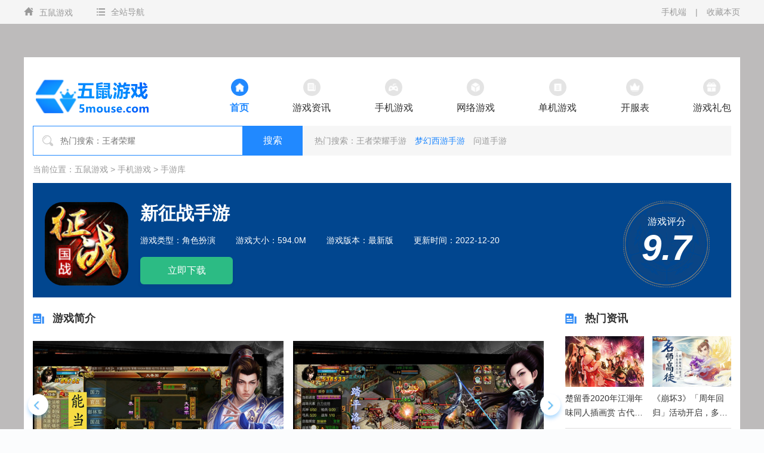

--- FILE ---
content_type: text/html
request_url: https://www.5mouse.com/ku/154.html
body_size: 7839
content:
<!DOCTYPE html>
<html>
<head>
<meta http-equiv="Content-Type" content="text/html;charset=utf-8">
<meta name="applicable-device" content="pc" />
<meta http-equiv="Cache-Control" content="no-transform" />
<title>新征战手游下载_新征战最新版(594.0M)_五鼠游戏</title>
<meta name="description" content="新征战手游是由广州山语信息技术有限公司开发的一款角色扮演的手游，五鼠游戏为寻找了新征战手游最新版下载地址，玩家更可以通过下载后领取新征战手游礼包。新征战手游游戏简介装备靠爆+自由交易" /> 
<meta http-equiv="cache-control" content="no-cache" />
<link href="/themes/style/nav.css" rel="stylesheet" type="text/css" />
<link href="/themes/style/game.css" rel="stylesheet" type="text/css" />
<link rel="canonical" href="https://www.5mouse.com/ku/154.html" >
<meta name="mobile-agent" content="format=html5;url=https://m.5mouse.com/ku/154.html" />
<meta name="mobile-agent" content="format=xhtml;url=https://m.5mouse.com/ku/154.html" />
   <script>
   (function(){var ua=navigator.userAgent.toLowerCase();var bIsIpad=ua.match(/ipad/i)=="ipad";var bIsIphoneOs=ua.match(/iphone os/i)=="iphone os";var bIsAndroid=ua.match(/android/i)=="android";var bIsWM=ua.match(/windows mobile/i)=="windows mobile";if(bIsIpad||bIsIphoneOs||bIsAndroid||bIsWM){window.location.href="https://m.5mouse.com/ku/154.html"}})();
    </script>
</head>
	<body>
 <div class="mouse5-top">
	        <div class="top-center">
	            <div class="top-center-left">
					<a href="/" target="_blank" ><img src="/themes/tpimg/home.png">五鼠游戏</a>
					<span class="top-quanzhan" id="menu"><img src="/themes/tpimg/menu.png" alt="五鼠游戏全站导航">全站导航</span>				</div>
	            <div class="top-center-right">
					<a href="https://m.5mouse.com/">手机端</a>|<a  href="javascript:AddFavorite('五鼠游戏',location.href);">收藏本页</a>				</div>
				<div class="top-quanzhan-list">
	<div class="item">
		<div>
			<div class="title">资讯中心</div>
			<ul>
								<li><a href="/zixun/" target="_blank">游戏资讯</a></li>
								<li><a href="/gonglue/" target="_blank">游戏攻略</a></li>
								<li><a href="/question/" target="_blank">游戏问答</a></li>
								<li><a href="/shipin/" target="_blank">视频图集</a></li>
								<li><a href="/zqgl/" target="_blank">专区攻略</a></li>
							</ul> 
		</div>
		<div>
			<div class="title">游戏专题</div>
			<ul>
			</ul> 
		</div>
	</div>
	<div class="item">
		<div class="title">手机游戏</div>
		<ul>
						<li ><a href="/ku/" target="_blank">手游库</a></li>
						<li ><a href="/download/" target="_blank">手游下载</a></li>
                                                <li ><a href="/zhuanqu/" target="_blank">手游专区</a></li>
                                                  <li ><a href="/iphone/" target="_blank">苹果手游</a></li>
					</ul> 
	</div>
	<div class="item">
		<div class="title">单机游戏</div>
		<ul>
	<li ><a href="/danji/ku/" target="_blank">单机库</a></li>
	<li ><a href="/danji/zq/" target="_blank">单机专区</a></li>
         <li ><a href="/war3/" target="_blank">魔兽地图</a></li>
					</ul> 
	</div>
	<div class="item">
		<div class="title">网络游戏</div>
		<ul>
	<li ><a href="/wangyou/ku/" target="_blank">网游</a></li>
	<li ><a href="/wangyou/zq/" target="_blank">网游专区</a></li>
					</ul> 
	</div>
</div>
			</div>
	    </div>
		<div class="main">
			<div class="w1200">
<div class="main-box">
	<header>
	<a href="/" target="_blank" id="logo">
		<img src="/themes/images/logo.png" alt="五鼠游戏">
	</a>
	<nav>
		<ul >
<li  class="active "><a href="/" target="_blank"><span class="img"><img src="/themes/tpimg/nav-shouye.png"> </span><span>首页</span></a></li>
<li ><a href="/news/" target="_blank"><span class="img"><img src="/themes/tpimg/nav-zixun.png"> </span><span>游戏资讯</span></a></li>
<li ><a href="/shouyou/" target="_blank"><span class="img"><img src="/themes/tpimg/nav-youxi.png"> </span><span>手机游戏</span></a></li>
<li ><a href="/wangyou/" target="_blank"><span class="img"><img src="/themes/tpimg/nav-wangyou.png"> </span><span>网络游戏</span></a></li>
<li ><a href="/danji/" target="_blank"><span class="img"><img src="/themes/tpimg/nav-danji.png"> </span><span>单机游戏</span></a></li>
<li><a href="/kaifu/" target="_blank"><span class="img"><img src="/themes/tpimg/nav-paihang.png"> </span><span>开服表</span></a></li>
<li ><a href="/libao/" target="_blank"><span class="img"><img src="/themes/tpimg/nav-libao.png"> </span><span>游戏礼包</span></a></li>		
		</ul>
	</nav>
</header>
<section class="search-box">
	<form action="/search/" id="search">
		<input id="" type="text" placeholder="热门搜索：王者荣耀" autocomplete="off" value="" biaoti="keywords" class="">
		<button>搜索</button>
	</form>
		<div class="search-gd flex">
		热门搜索：
		<div class="search-gd-list">
						<a href="/wzry/" target="_blank">王者荣耀手游</a>
						<a href="/my/" target="_blank">梦幻西游手游</a>
						<a href="/wd/" target="_blank">问道手游</a>																																																																																																																																																																																												</div>
	</div>
</section> 
	<section class="mianbaoxue">
<span>当前位置：</span><a href="/">五鼠游戏</a>&nbsp;>&nbsp;<a href="/shouyou/">手机游戏</a>&nbsp;>&nbsp;<a href="/ku/">手游库</a>	</section>
	<section class="gamdown-top">	
			<img src="https://img.5mouse.com/img/shouyou/ico/18220721/rrxlqxicheo.jpg" class="game-logo" alt="新征战手游">
		<div class="game-tags">
			<h1>新征战手游</h1>
			<p>	
  		
			       <span>游戏类型：角色扮演</span>
				<span>游戏大小：594.0M</span>
				<span>游戏版本：最新版</span>
				<span>更新时间：2022-12-20</span>

			</p>
			<div class="game-down">
<div class="game-down-btn android"><span><a href="/goto/shouyou_an_153/"  rel="nofollow">立即下载</a></span>
<div class="down-sys"><img src="https://img.5mouse.com/saoyisao/img.php?url=https://m.5mouse.com/ku/154.html"><p><img src="/themes/tpimg/web-sys.png"></p></div></div>
		  </div>
		</div>
		<div class="game-pfen">
			<p>游戏评分</p>
			<p>9.7</p>
		</div>
	</section>
	
	<div class="gamdown-mian">
		<div class="gamdown-mian-left">
			<div class="gonggong-biaoti">
				<span><img src="/themes/tpimg/hot-news.png">游戏简介</span>
			</div>			
<section class="showImg">
                <i class="icon_img" id="left"></i>
                <i class="icon_img" id="right"></i>
                <div id="slider1">
                    <ul>
<li><a href="https://img.5mouse.com/img/shouyou/18220720/cza3kp0r03i.jpg" onClick="return false;" data-lightbox="roadtrip"><img src="https://img.5mouse.com/img/shouyou/18220720/cza3kp0r03i.jpg" alt="新征战手游"> </a></li>
<li><a href="https://img.5mouse.com/img/shouyou/18220720/1u0jfrlasgo.jpg" onClick="return false;" data-lightbox="roadtrip"><img src="https://img.5mouse.com/img/shouyou/18220720/1u0jfrlasgo.jpg" alt="新征战手游"> </a></li>
<li><a href="https://img.5mouse.com/img/shouyou/18220720/p2muinmbnz1.jpg" onClick="return false;" data-lightbox="roadtrip"><img src="https://img.5mouse.com/img/shouyou/18220720/p2muinmbnz1.jpg" alt="新征战手游"> </a></li>
<li><a href="https://img.5mouse.com/img/shouyou/18220720/5jxddrsjl55.jpg" onClick="return false;" data-lightbox="roadtrip"><img src="https://img.5mouse.com/img/shouyou/18220720/5jxddrsjl55.jpg" alt="新征战手游"> </a></li>
<li><a href="https://img.5mouse.com/img/shouyou/18220720/ll323nedrdf.jpg" onClick="return false;" data-lightbox="roadtrip"><img src="https://img.5mouse.com/img/shouyou/18220720/ll323nedrdf.jpg" alt="新征战手游"> </a></li>
                    </ul>
                </div>
          </section>			
			
			<section class="gamedown-jieshao">
			  <p>新征战手游是由广州山语信息技术有限公司开发的一款角色扮演的手游，五鼠游戏为寻找了新征战手游最新版下载地址，玩家更可以通过下载后领取新征战手游礼包。</p>
<h3>新征战手游游戏简介</h3>
<p>装备靠爆+自由交易的挂机国战MMO</p>
<p>装备全靠爆 + 玩家自由交易副本日常挂机托管完成 + 声优伴游沉浸式剧场体验新征战，轻松挂机国战MMO手游【挂机强大】只有激情没有肝，所有资源挂机托管即可获取【激情国战】合纵连横逐鹿天下成王败寇【自由交易】玩家间全自由交易+系统收装，没有不能卖的，也没有不能买的【能当国王能当官，还能领俸禄任命下属】在新征战重回巍巍中华古代皇朝庙堂之高，江湖浩瀚【家族争霸帮会对决】每晚有战嗨翻天</p>
<img src="https://img.5mouse.com/img/shouyou/18220720/cza3kp0r03i.jpg" alt="新征战手游">
<h3>新征战游戏亮点：</h3>
<p>游戏的亮点在于玩家可以收集名将卡牌，以卡牌组建强大的军队，挑战天下。玩家还可以养成自己的名将，提高他们的战斗力，打造一支顶尖的征战军团。</p>
<p>除此之外，游戏还引入了兵种相克的特色战斗系统。兵种之间有相克的关系，玩家需要根据敌人的兵种来选择恰当的部队。这样的战斗系统让战斗更具策略性。</p>
<h3>新征战游戏特色</h3><img src="https://img.5mouse.com/img/shouyou/18220720/1u0jfrlasgo.jpg" alt="新征战手游">
<p>游戏融合了策略，养成和卡牌等多种元素。玩家可以在战斗中使用策略，养成自己的名将，收集卡牌，提高自己的等级和军队的实力。游戏注重历史回溯，通过详细的剧情和名将的背景故事，让玩家更好地了解三国历史和名将的传奇人生。游戏场景的细节化也是游戏特色之一，这一点可以让玩家更好地融入游戏世界。</p>
<h3>新征战玩家评论：</h3><img src="https://img.5mouse.com/img/shouyou/18220720/p2muinmbnz1.jpg" alt="新征战手游">
<p>各大应用商店中征战手游的评价普遍较好。一些玩家表示，新征战手游有着复古的界面，让人瞬间回到了小时候玩过的纸牌游戏。游戏画面精美，音效优良，让人沉浸其中。还有玩家表示，游戏战斗策略性强，充满挑战性，不会让人觉得无聊。征战手游是一款有趣的游戏，让人彻底沉迷其中。</p>
<h3>下载说明</h3>
<p>新征战手游是一款集策略，养成和卡牌等多种元素于一身的手机游戏。游戏拥有紧凑的剧情，精美的画面和优秀的音效。其中兵种相克的战斗系统颇具特色，可以提升游戏的可玩性和策略性。游戏有着独特的韵味，适合任何喜欢三国题材或策略游戏的人们。</p>       
			</section>	
	
			<section class="gamedown-xgzhuanti">
	<div class="gonggong-biaoti">
		<span><img src="/themes/tpimg/hot-news.png" >热门游戏专辑</span>
	</div>
	
	<div class="xiangguan-sinfo">
	
		<span class="current" ><i></i><i></i><em></em>写实</span>
	
		<span class="" ><i></i><i></i><em></em>国战</span>
	
		<span class="" ><i></i><i></i><em></em>角色扮演</span>
	
		<span class="" ><i></i><i></i><em></em>即时</span>
            	</div>	
<div class="tabBox">	
	

<div class="xiangguan-zhuanti  ">
		<div class="top">
			 <a href="/zhuanti/xieshi/"  target="_blank" class="img">
				 <img src="https://img.5mouse.com/img/zhuanti/180720/upo3gii3gz5.jpg" alt="写实">
			</a>
			<div class="info f1">
				<a href="/zhuanti/xieshi/" target="_blank" class="name">写实<span>相关专题</span></a>
				<p class="t2">好玩的2024写实有哪些? 五鼠游戏精选了写实手游，依据写实手游热度排序，玩家在下面找你喜欢的写实手机游戏，更多写实五鼠游戏。</p>
			</div>
		</div>
		<ul>
		
						<li>
				<a href="/ku/9.html" target="_blank" class="img">
				<img  data-original="https://img.5mouse.com/img/shouyou/ico/18220721/rdsxr3w3t5h.jpg" alt="重生之明月传说手游">
				</a>
				<a href="/ku/9.html" target="_blank" class="name">重生之明月传说手游</a>
			</li>
			
						<li>
				<a href="/ku/17.html" target="_blank" class="img">
				<img  data-original="https://img.5mouse.com/img/shouyou/ico/18220721/dmitq3ijhgq.jpg" alt="自由之战手游">
				</a>
				<a href="/ku/17.html" target="_blank" class="name">自由之战手游</a>
			</li>
			
						<li>
				<a href="/ku/19.html" target="_blank" class="img">
				<img  data-original="https://img.5mouse.com/img/shouyou/ico/18220721/5wuzhartnra.jpg" alt="最高警戒手游">
				</a>
				<a href="/ku/19.html" target="_blank" class="name">最高警戒手游</a>
			</li>
			
						<li>
				<a href="/ku/30.html" target="_blank" class="img">
				<img  data-original="https://img.5mouse.com/img/shouyou/ico/18220721/q0qylawm3jw.jpg" alt="远征手游">
				</a>
				<a href="/ku/30.html" target="_blank" class="name">远征手游</a>
			</li>
			
						<li>
				<a href="/ku/36.html" target="_blank" class="img">
				<img  data-original="https://img.5mouse.com/img/shouyou/ico/18220721/ugqx2k1gjk3.jpg" alt="斩月屠龙手游">
				</a>
				<a href="/ku/36.html" target="_blank" class="name">斩月屠龙手游</a>
			</li>
			
						<li>
				<a href="/ku/35.html" target="_blank" class="img">
				<img  data-original="https://img.5mouse.com/img/shouyou/ico/18220721/015ufp3w21e.jpg" alt="斩千军手游">
				</a>
				<a href="/ku/35.html" target="_blank" class="name">斩千军手游</a>
			</li>
			
						<li>
				<a href="/ku/42.html" target="_blank" class="img">
				<img  data-original="https://img.5mouse.com/img/shouyou/ico/18220721/w1mcilezb21.jpg" alt="战国手游">
				</a>
				<a href="/ku/42.html" target="_blank" class="name">战国手游</a>
			</li>
			
						<li>
				<a href="/ku/43.html" target="_blank" class="img">
				<img  data-original="https://img.5mouse.com/img/shouyou/ico/18220721/trkpmn3lncy.jpg" alt="战火与荣耀手游">
				</a>
				<a href="/ku/43.html" target="_blank" class="name">战火与荣耀手游</a>
			</li>
			
						<li>
				<a href="/ku/46.html" target="_blank" class="img">
				<img  data-original="https://img.5mouse.com/img/shouyou/ico/18220721/acramcnhcq3.jpg" alt="战舰猎手手游">
				</a>
				<a href="/ku/46.html" target="_blank" class="name">战舰猎手手游</a>
			</li>
			
						<li>
				<a href="/ku/50.html" target="_blank" class="img">
				<img  data-original="https://img.5mouse.com/img/shouyou/ico/18220721/zhooeeck2ko.jpg" alt="战舰世界闪击战手游">
				</a>
				<a href="/ku/50.html" target="_blank" class="name">战舰世界闪击战手游</a>
			</li>
			
						<li>
				<a href="/ku/63.html" target="_blank" class="img">
				<img  data-original="https://img.5mouse.com/img/shouyou/ico/18220721/3apyh2oxvcm.jpg" alt="掌上修仙手游">
				</a>
				<a href="/ku/63.html" target="_blank" class="name">掌上修仙手游</a>
			</li>
			
						<li>
				<a href="/ku/65.html" target="_blank" class="img">
				<img  data-original="https://img.5mouse.com/img/shouyou/ico/18220721/g03wb3erxjb.jpg" alt="真赵云无双手游">
				</a>
				<a href="/ku/65.html" target="_blank" class="name">真赵云无双手游</a>
			</li>
			
						<li>
				<a href="/ku/67.html" target="_blank" class="img">
				<img  data-original="https://img.5mouse.com/img/shouyou/ico/18220721/de0jquusrht.jpg" alt="朕的江山手游">
				</a>
				<a href="/ku/67.html" target="_blank" class="name">朕的江山手游</a>
			</li>
			
						<li>
				<a href="/ku/68.html" target="_blank" class="img">
				<img  data-original="https://img.5mouse.com/img/shouyou/ico/18220721/5qvclhnv1pm.jpg" alt="正统三国手游">
				</a>
				<a href="/ku/68.html" target="_blank" class="name">正统三国手游</a>
			</li>
				
			  </ul>
	</div>
		

<div class="xiangguan-zhuanti hide ">
		<div class="top">
			 <a href="/zhuanti/guozhan/"  target="_blank" class="img">
				 <img src="https://img.5mouse.com/img/zhuanti/180720/p4qfa14qgkj.jpg" alt="国战">
			</a>
			<div class="info f1">
				<a href="/zhuanti/guozhan/" target="_blank" class="name">国战<span>相关专题</span></a>
				<p class="t2">好玩的2024国战有哪些? 五鼠游戏精选了国战手游，依据国战手游热度排序，玩家在下面找你喜欢的国战手机游戏，更多国战五鼠游戏。</p>
			</div>
		</div>
		<ul>
		
						<li>
				<a href="/ku/26.html" target="_blank" class="img">
				<img  data-original="https://img.5mouse.com/img/shouyou/ico/18220721/a4uhyo54wkl.jpg" alt="云海寻仙记手游">
				</a>
				<a href="/ku/26.html" target="_blank" class="name">云海寻仙记手游</a>
			</li>
			
						<li>
				<a href="/ku/30.html" target="_blank" class="img">
				<img  data-original="https://img.5mouse.com/img/shouyou/ico/18220721/q0qylawm3jw.jpg" alt="远征手游">
				</a>
				<a href="/ku/30.html" target="_blank" class="name">远征手游</a>
			</li>
			
						<li>
				<a href="/ku/154.html" target="_blank" class="img">
				<img  data-original="https://img.5mouse.com/img/shouyou/ico/18220721/rrxlqxicheo.jpg" alt="新征战手游">
				</a>
				<a href="/ku/154.html" target="_blank" class="name">新征战手游</a>
			</li>
			
						<li>
				<a href="/ku/156.html" target="_blank" class="img">
				<img  data-original="https://img.5mouse.com/img/shouyou/ico/18220721/rhdyq2euyll.jpg" alt="新三国争霸手游">
				</a>
				<a href="/ku/156.html" target="_blank" class="name">新三国争霸手游</a>
			</li>
			
						<li>
				<a href="/ku/281.html" target="_blank" class="img">
				<img  data-original="https://img.5mouse.com/img/shouyou/ico/18220721/13royb2wf4i.jpg" alt="三十六计手游">
				</a>
				<a href="/ku/281.html" target="_blank" class="name">三十六计手游</a>
			</li>
			
						<li>
				<a href="/ku/367.html" target="_blank" class="img">
				<img  data-original="https://img.5mouse.com/img/shouyou/ico/18220721/yxokigaejz2.jpg" alt="三国英雄传奇手游">
				</a>
				<a href="/ku/367.html" target="_blank" class="name">三国英雄传奇手游</a>
			</li>
			
						<li>
				<a href="/ku/662.html" target="_blank" class="img">
				<img  data-original="https://img.5mouse.com/img/shouyou/ico/18220721/1xj0h54lhnp.jpg" alt="二战风云2手游">
				</a>
				<a href="/ku/662.html" target="_blank" class="name">二战风云2手游</a>
			</li>
			
						<li>
				<a href="/ku/744.html" target="_blank" class="img">
				<img  data-original="https://img.5mouse.com/img/shouyou/ico/18220721/t2rwzquiknq.jpg" alt="不良人2手游">
				</a>
				<a href="/ku/744.html" target="_blank" class="name">不良人2手游</a>
			</li>
				
			  </ul>
	</div>
		

<div class="xiangguan-zhuanti hide ">
		<div class="top">
			 <a href="/zhuanti/jiaosebanyan/"  target="_blank" class="img">
				 <img src="https://img.5mouse.com/img/zhuanti/180719/ymdvlnnxcxa.jpg" alt="角色扮演">
			</a>
			<div class="info f1">
				<a href="/zhuanti/jiaosebanyan/" target="_blank" class="name">角色扮演<span>相关专题</span></a>
				<p class="t2">好玩的2024角色扮演有哪些? 五鼠游戏精选了角色扮演手游，依据角色扮演手游热度排序，玩家在下面找你喜欢的角色扮演手机游戏，更多角色</p>
			</div>
		</div>
		<ul>
		
						<li>
				<a href="/ku/9.html" target="_blank" class="img">
				<img  data-original="https://img.5mouse.com/img/shouyou/ico/18220721/rdsxr3w3t5h.jpg" alt="重生之明月传说手游">
				</a>
				<a href="/ku/9.html" target="_blank" class="name">重生之明月传说手游</a>
			</li>
			
						<li>
				<a href="/ku/10.html" target="_blank" class="img">
				<img  data-original="https://img.5mouse.com/img/shouyou/ico/18220721/ivz15dmn3ho.jpg" alt="诸世王者手游">
				</a>
				<a href="/ku/10.html" target="_blank" class="name">诸世王者手游</a>
			</li>
			
						<li>
				<a href="/ku/13.html" target="_blank" class="img">
				<img  data-original="https://img.5mouse.com/img/shouyou/ico/18220721/ejqwi3ekjej.jpg" alt="诸王黎明手游">
				</a>
				<a href="/ku/13.html" target="_blank" class="name">诸王黎明手游</a>
			</li>
			
						<li>
				<a href="/ku/16.html" target="_blank" class="img">
				<img  data-original="https://img.5mouse.com/img/shouyou/ico/18220721/qjfxrxvalkc.jpg" alt="卓越传说手游">
				</a>
				<a href="/ku/16.html" target="_blank" class="name">卓越传说手游</a>
			</li>
			
						<li>
				<a href="/ku/20.html" target="_blank" class="img">
				<img  data-original="https://img.5mouse.com/img/shouyou/ico/18220721/xijtrgqcqt0.jpg" alt="祖玛传奇手游">
				</a>
				<a href="/ku/20.html" target="_blank" class="name">祖玛传奇手游</a>
			</li>
			
						<li>
				<a href="/ku/22.html" target="_blank" class="img">
				<img  data-original="https://img.5mouse.com/img/shouyou/ico/18220721/aeov0p1unh4.jpg" alt="预言世界手游">
				</a>
				<a href="/ku/22.html" target="_blank" class="name">预言世界手游</a>
			</li>
			
						<li>
				<a href="/ku/23.html" target="_blank" class="img">
				<img  data-original="https://img.5mouse.com/img/shouyou/ico/18220721/ilvw4dmp0t1.jpg" alt="御剑仙缘手游">
				</a>
				<a href="/ku/23.html" target="_blank" class="name">御剑仙缘手游</a>
			</li>
			
						<li>
				<a href="/ku/26.html" target="_blank" class="img">
				<img  data-original="https://img.5mouse.com/img/shouyou/ico/18220721/a4uhyo54wkl.jpg" alt="云海寻仙记手游">
				</a>
				<a href="/ku/26.html" target="_blank" class="name">云海寻仙记手游</a>
			</li>
			
						<li>
				<a href="/ku/30.html" target="_blank" class="img">
				<img  data-original="https://img.5mouse.com/img/shouyou/ico/18220721/q0qylawm3jw.jpg" alt="远征手游">
				</a>
				<a href="/ku/30.html" target="_blank" class="name">远征手游</a>
			</li>
			
						<li>
				<a href="/ku/34.html" target="_blank" class="img">
				<img  data-original="https://img.5mouse.com/img/shouyou/ico/18220721/hjjfrak0ji5.jpg" alt="斩魔无双手游">
				</a>
				<a href="/ku/34.html" target="_blank" class="name">斩魔无双手游</a>
			</li>
			
						<li>
				<a href="/ku/35.html" target="_blank" class="img">
				<img  data-original="https://img.5mouse.com/img/shouyou/ico/18220721/015ufp3w21e.jpg" alt="斩千军手游">
				</a>
				<a href="/ku/35.html" target="_blank" class="name">斩千军手游</a>
			</li>
			
						<li>
				<a href="/ku/36.html" target="_blank" class="img">
				<img  data-original="https://img.5mouse.com/img/shouyou/ico/18220721/ugqx2k1gjk3.jpg" alt="斩月屠龙手游">
				</a>
				<a href="/ku/36.html" target="_blank" class="name">斩月屠龙手游</a>
			</li>
			
						<li>
				<a href="/ku/40.html" target="_blank" class="img">
				<img  data-original="https://img.5mouse.com/img/shouyou/ico/18220721/ghmmmcjsdqj.jpg" alt="战斗吧！精灵手游">
				</a>
				<a href="/ku/40.html" target="_blank" class="name">战斗吧！精灵手游</a>
			</li>
			
						<li>
				<a href="/ku/63.html" target="_blank" class="img">
				<img  data-original="https://img.5mouse.com/img/shouyou/ico/18220721/3apyh2oxvcm.jpg" alt="掌上修仙手游">
				</a>
				<a href="/ku/63.html" target="_blank" class="name">掌上修仙手游</a>
			</li>
				
			  </ul>
	</div>
		

<div class="xiangguan-zhuanti hide ">
		<div class="top">
			 <a href="/zhuanti/jishi/"  target="_blank" class="img">
				 <img src="https://img.5mouse.com/img/zhuanti/180720/3vqnr3o2bxw.jpg" alt="即时">
			</a>
			<div class="info f1">
				<a href="/zhuanti/jishi/" target="_blank" class="name">即时<span>相关专题</span></a>
				<p class="t2">好玩的2024即时有哪些? 五鼠游戏精选了即时手游，依据即时手游热度排序，玩家在下面找你喜欢的即时手机游戏，更多即时五鼠游戏。</p>
			</div>
		</div>
		<ul>
		
						<li>
				<a href="/ku/9.html" target="_blank" class="img">
				<img  data-original="https://img.5mouse.com/img/shouyou/ico/18220721/rdsxr3w3t5h.jpg" alt="重生之明月传说手游">
				</a>
				<a href="/ku/9.html" target="_blank" class="name">重生之明月传说手游</a>
			</li>
			
						<li>
				<a href="/ku/13.html" target="_blank" class="img">
				<img  data-original="https://img.5mouse.com/img/shouyou/ico/18220721/ejqwi3ekjej.jpg" alt="诸王黎明手游">
				</a>
				<a href="/ku/13.html" target="_blank" class="name">诸王黎明手游</a>
			</li>
			
						<li>
				<a href="/ku/22.html" target="_blank" class="img">
				<img  data-original="https://img.5mouse.com/img/shouyou/ico/18220721/aeov0p1unh4.jpg" alt="预言世界手游">
				</a>
				<a href="/ku/22.html" target="_blank" class="name">预言世界手游</a>
			</li>
			
						<li>
				<a href="/ku/23.html" target="_blank" class="img">
				<img  data-original="https://img.5mouse.com/img/shouyou/ico/18220721/ilvw4dmp0t1.jpg" alt="御剑仙缘手游">
				</a>
				<a href="/ku/23.html" target="_blank" class="name">御剑仙缘手游</a>
			</li>
			
						<li>
				<a href="/ku/26.html" target="_blank" class="img">
				<img  data-original="https://img.5mouse.com/img/shouyou/ico/18220721/a4uhyo54wkl.jpg" alt="云海寻仙记手游">
				</a>
				<a href="/ku/26.html" target="_blank" class="name">云海寻仙记手游</a>
			</li>
			
						<li>
				<a href="/ku/30.html" target="_blank" class="img">
				<img  data-original="https://img.5mouse.com/img/shouyou/ico/18220721/q0qylawm3jw.jpg" alt="远征手游">
				</a>
				<a href="/ku/30.html" target="_blank" class="name">远征手游</a>
			</li>
			
						<li>
				<a href="/ku/76.html" target="_blank" class="img">
				<img  data-original="https://img.5mouse.com/img/shouyou/ico/18220721/ydtnoq2qo5d.jpg" alt="炫斗地下城手游">
				</a>
				<a href="/ku/76.html" target="_blank" class="name">炫斗地下城手游</a>
			</li>
			
						<li>
				<a href="/ku/86.html" target="_blank" class="img">
				<img  data-original="https://img.5mouse.com/img/shouyou/ico/18220721/tlvfqltwk3u.jpg" alt="一剑斩仙手游">
				</a>
				<a href="/ku/86.html" target="_blank" class="name">一剑斩仙手游</a>
			</li>
			
						<li>
				<a href="/ku/94.html" target="_blank" class="img">
				<img  data-original="https://img.5mouse.com/img/shouyou/ico/18220721/5as2ssqr4ai.jpg" alt="倚天屠龙记手游">
				</a>
				<a href="/ku/94.html" target="_blank" class="name">倚天屠龙记手游</a>
			</li>
			
						<li>
				<a href="/ku/115.html" target="_blank" class="img">
				<img  data-original="https://img.5mouse.com/img/shouyou/ico/18220721/fxgiemk2qgr.jpg" alt="永恒纪元手游">
				</a>
				<a href="/ku/115.html" target="_blank" class="name">永恒纪元手游</a>
			</li>
			
						<li>
				<a href="/ku/122.html" target="_blank" class="img">
				<img  data-original="https://img.5mouse.com/img/shouyou/ico/18220721/monmnmxslo3.jpg" alt="永恒之井手游">
				</a>
				<a href="/ku/122.html" target="_blank" class="name">永恒之井手游</a>
			</li>
			
						<li>
				<a href="/ku/128.html" target="_blank" class="img">
				<img  data-original="https://img.5mouse.com/img/shouyou/ico/18220721/oiboa1maoac.jpg" alt="仙命决手游">
				</a>
				<a href="/ku/128.html" target="_blank" class="name">仙命决手游</a>
			</li>
			
						<li>
				<a href="/ku/147.html" target="_blank" class="img">
				<img  data-original="https://img.5mouse.com/img/shouyou/ico/18220721/e3mftcq3ith.jpg" alt="晓枫希望之光手游">
				</a>
				<a href="/ku/147.html" target="_blank" class="name">晓枫希望之光手游</a>
			</li>
			
						<li>
				<a href="/ku/154.html" target="_blank" class="img">
				<img  data-original="https://img.5mouse.com/img/shouyou/ico/18220721/rrxlqxicheo.jpg" alt="新征战手游">
				</a>
				<a href="/ku/154.html" target="_blank" class="name">新征战手游</a>
			</li>
				
			  </ul>
	</div>
	

		</div>
	</section>

		</div>
		<div class="gamdown-mian-right">

			<section class="side-box">
	<div class="gonggong-biaoti">
		<span><img src="/themes/tpimg/hot-news.png" >热门资讯</span>
	</div>
		<div class="side-newstw">
		<ul>
		
		
				
				<li>
				<a href="https://img.5mouse.com/img/jiu-img/2cqm2qqhgjn.jpg" target="_blank" class="img">
					<img src="https://img.5mouse.com/img/jiu-img/2cqm2qqhgjn.jpg" alt="楚留香2020年江湖年味同人插画赏 古代大侠的快活年">
				</a>
				<a href="/clx/17629.html" target="_blank" class="t2">楚留香2020年江湖年味同人插画赏 古代大侠的快活年</a>
			</li>
		
			
				
				<li>
				<a href="https://img.5mouse.com/img/jiu-img/ruju4uxbdde.jpg" target="_blank" class="img">
					<img src="https://img.5mouse.com/img/jiu-img/ruju4uxbdde.jpg" alt="《崩坏3》「周年回归」活动开启，多重福利限时放送！">
				</a>
				<a href="/bh3/16192.html" target="_blank" class="t2">《崩坏3》「周年回归」活动开启，多重福利限时放送！</a>
			</li>
		
					
	</ul>
	</div>
	<div class="side-newslist">
		<ul>

			
		
												<li>
				<a href="/gonglue/26972.html" target="_blank" class="name">末日危机艾芙琳天赋怎么加</a>
				<span class="type">04-18</span>
			</li>
				
		
												<li>
				<a href="/gonglue/24235.html" target="_blank" class="name">原神2023必胜客主题店地址都在哪</a>
				<span class="type">04-12</span>
			</li>
				
		
												<li>
				<a href="/gonglue/23093.html" target="_blank" class="name">诛仙天音轩辕策3代技能怎么选择</a>
				<span class="type">04-09</span>
			</li>
				
		
												<li>
				<a href="/zixun/22318.html" target="_blank" class="name">和平精英平板4指键位设置分享码是什么</a>
				<span class="type">04-01</span>
			</li>
				
		
												<li>
				<a href="/zixun/20443.html" target="_blank" class="name">以闪耀之名兑换码怎么用</a>
				<span class="type">03-29</span>
			</li>
				
		
												<li>
				<a href="/stzb/17068.html" target="_blank" class="name">戈壁深处，研发“两弹一星”！《第九所》今日iOS首发</a>
				<span class="type">12-27</span>
			</li>
										
								</ul>
	</div>
</section>
<section class="side-box">
	<div class="gonggong-biaoti">
		<span><img src="/themes/tpimg/game-t.png" >精品游戏</span>
	</div>
		<div class="side-gamelist">
		<ul>

									<li>
				<a href="/ku/58.html" target="_blank" class="img">
					<img data-original="https://img.5mouse.com/img/shouyou/ico/18220721/1z1tccntqj4.jpg" alt="战争女神手游"/>
				</a>
				<div class="info">
					<a href="/ku/58.html" target="_blank" class="name">战争女神手游</a>
					<p>角色扮演丨101.7M</p>
				</div>
				<a href="/ku/58.html" target="_blank" class="down"></a>
			</li>
			
									<li>
				<a href="/ku/186.html" target="_blank" class="img">
					<img data-original="https://img.5mouse.com/img/shouyou/ico/18220721/2fqfz1egwx3.jpg" alt="我的坦克我的团手游"/>
				</a>
				<div class="info">
					<a href="/ku/186.html" target="_blank" class="name">我的坦克我的团手游</a>
					<p>休闲益智丨399.6M</p>
				</div>
				<a href="/ku/186.html" target="_blank" class="down"></a>
			</li>
			
									<li>
				<a href="/ku/196.html" target="_blank" class="img">
					<img data-original="https://img.5mouse.com/img/shouyou/ico/18220721/1kb1aiu2gzr.jpg" alt="我在大清当皇帝手游"/>
				</a>
				<div class="info">
					<a href="/ku/196.html" target="_blank" class="name">我在大清当皇帝手游</a>
					<p>角色扮演丨571.2M</p>
				</div>
				<a href="/ku/196.html" target="_blank" class="down"></a>
			</li>
			
									<li>
				<a href="/ku/224.html" target="_blank" class="img">
					<img data-original="https://img.5mouse.com/img/shouyou/ico/18220721/gekygiu41xj.jpg" alt="仙宠物语手游"/>
				</a>
				<div class="info">
					<a href="/ku/224.html" target="_blank" class="name">仙宠物语手游</a>
					<p>卡牌战略丨561.2M</p>
				</div>
				<a href="/ku/224.html" target="_blank" class="down"></a>
			</li>
			
									<li>
				<a href="/ku/241.html" target="_blank" class="img">
					<img data-original="https://img.5mouse.com/img/shouyou/ico/18220721/2u5sj2cttlt.jpg" alt="天龙-3D手游"/>
				</a>
				<div class="info">
					<a href="/ku/241.html" target="_blank" class="name">天龙-3D手游</a>
					<p>角色扮演丨1.6GB</p>
				</div>
				<a href="/ku/241.html" target="_blank" class="down"></a>
			</li>
			
									<li>
				<a href="/ku/325.html" target="_blank" class="img">
					<img data-original="https://img.5mouse.com/img/shouyou/ico/18220721/03rrjlwhqs3.jpg" alt="曙光英雄手游"/>
				</a>
				<div class="info">
					<a href="/ku/325.html" target="_blank" class="name">曙光英雄手游</a>
					<p>动作格斗丨1.5GB</p>
				</div>
				<a href="/ku/325.html" target="_blank" class="down"></a>
			</li>
			
									<li>
				<a href="/ku/557.html" target="_blank" class="img">
					<img data-original="https://img.5mouse.com/img/shouyou/ico/18220721/el3kupe2rlz.jpg" alt="街头足球手游"/>
				</a>
				<div class="info">
					<a href="/ku/557.html" target="_blank" class="name">街头足球手游</a>
					<p>休闲益智丨709.5M</p>
				</div>
				<a href="/ku/557.html" target="_blank" class="down"></a>
			</li>
			
									<li>
				<a href="/ku/624.html" target="_blank" class="img">
					<img data-original="https://img.5mouse.com/img/shouyou/ico/18220721/0ymzxdpxnzp.jpg" alt="攻城三国志手游"/>
				</a>
				<div class="info">
					<a href="/ku/624.html" target="_blank" class="name">攻城三国志手游</a>
					<p>关卡塔防丨12.3M</p>
				</div>
				<a href="/ku/624.html" target="_blank" class="down"></a>
			</li>
						
							
					</ul>
	</div>
</section>

			<section class="side-box">
	<div class="gonggong-biaoti">
		<span><img src="/themes/tpimg/hot-news.png">热门问答</span>
	</div>
		<div class="side-lastnews">
		<ul>
					<div class="side-xgwd">
				<ul>
				
						<li>
						<span class="yuandian"></span>
						  <a href="/question/25302.html" target="_blank" class="title">神武4辅助带什么宝宝</a>
						<span class="time">09-01</span>
					</li>
					
						<li>
						<span class="yuandian"></span>
						  <a href="/question/25226.html" target="_blank" class="title">人生重开模拟器三体玩法是啥</a>
						<span class="time">09-01</span>
					</li>
					
						<li>
						<span class="yuandian"></span>
						  <a href="/question/25183.html" target="_blank" class="title">暗区黑夜模式多久出</a>
						<span class="time">09-01</span>
					</li>
					
						<li>
						<span class="yuandian"></span>
						  <a href="/question/25115.html" target="_blank" class="title">咸鱼之王6455关怎么过</a>
						<span class="time">09-01</span>
					</li>
					
						<li>
						<span class="yuandian"></span>
						  <a href="/question/24935.html" target="_blank" class="title">原神手游3.5艾尔海森堆双爆好还是堆精通好</a>
						<span class="time">09-01</span>
					</li>
					
						<li>
						<span class="yuandian"></span>
						  <a href="/question/24934.html" target="_blank" class="title">烟雨江湖峨眉万佛顶怎么上去</a>
						<span class="time">09-01</span>
					</li>
					
						<li>
						<span class="yuandian"></span>
						  <a href="/question/24905.html" target="_blank" class="title">梦幻西游手游月宫和花果山哪个适合69</a>
						<span class="time">09-01</span>
					</li>
					
						<li>
						<span class="yuandian"></span>
						  <a href="/question/24783.html" target="_blank" class="title">长安幻想青丘宠物阵容怎么配</a>
						<span class="time">09-01</span>
					</li>
					
						<li>
						<span class="yuandian"></span>
						  <a href="/question/24766.html" target="_blank" class="title">皇室战争怎么看宝箱顺序</a>
						<span class="time">09-01</span>
					</li>
					
						<li>
						<span class="yuandian"></span>
						  <a href="/question/24621.html" target="_blank" class="title">问道押镖的时候木可以毒吗</a>
						<span class="time">09-01</span>
					</li>
		
</ul>
	</div>
</section>
		</div>
	</div>
</div>
					</div>
		</div>
<footer>
			<div class="footer-box">
				<div class="footer-left">
					<div class="foot-map">
									<a href="https://www.5mouse.com/about/about.html" target="_blank"   rel="nofollow">关于我们</a>
												<a href="https://www.5mouse.com/about/lianxi.html" target="_blank"  rel="nofollow">联系我们</a>
												<a href="https://www.5mouse.com/about/mianze.html" target="_blank"  rel="nofollow">免责声明</a>
												<a href="https://www.5mouse.com/about/jianhu.html" target="_blank"  rel="nofollow">家长监护</a>
												<a href="https://www.5mouse.com/about/bangzhu.html" target="_blank"  rel="nofollow">帮助中心</a>
											</div>
					<p>Copyright © 2012-2023 www.5mouse.com All Rights Reserved. 五鼠游戏网 版权所有  </p>
				</div>
				<div class="foot-logo">
					<img data-original="https://www.5mouse.com/themes/images/logo.png" alt="五鼠游戏底部logo">
				</div>
			</div>
		</footer>
		 <script type="text/javascript" src="/themes/jqr/jquery.js"></script>
         <script type="text/javascript" src="/themes/jqr/swiper.min.js"></script>
	<script type="text/javascript" src="/themes/jqr/game.js"></script>
		<script type="text/javascript" src="/themes/jqr/5mouse.js"></script>
	<script type="application/ld+json">
        {
            "@context": "https://ziyuan.baidu.com/contexts/combrian.jsonld",
            "@id": "https://www.5mouse.com/ku/154.html",
            "appid": "1591267951257047",
            "title": "新征战手游下载_新征战最新版(594.0M)_五鼠游戏",
            "images": ["https://img.5mouse.com/img/shouyou/ico/18220721/rrxlqxicheo.jpg"],
            "description": "新征战手游是由广州山语信息技术有限公司开发的一款角色扮演的手游，五鼠游戏为寻找了新征战手游最新版下载地址，玩家更可以通过下载后领取新征战手游礼包。新征战手游游戏简介装备靠爆+自由交易",
            "pubDate": "2022-12-20T12:00:00",
        }
    </script>
	</body>
</html>

--- FILE ---
content_type: text/css
request_url: https://www.5mouse.com/themes/style/nav.css
body_size: 1829
content:
blockquote,body,button,code,dd,div,dl,dt,fieldset,form,h1,h2,h3,h4,h5,h6,input,legend,li,ol,p,pre,td,textarea,th,ul{margin:0;padding:0}body{background:#fbfcfd;color:#555;font-size:14px;font-family:Verdana,Arial,Helvetica,sans-serif}.nofound-body{background:#fff}caption,td,th{font-size:14px}h1,h2,h3,h4,h5,h6{font-weight:400;font-size:100%}address,caption,cite,code,dfn,em,strong,th,var{font-style:normal;font-weight:400}a{color:#666;text-decoration:none;transition:all .2s ease-out;display:block}a:hover{text-decoration:underline}img{border:none}li,ol,ul{list-style:none}button,input,select,textarea{font:14px Verdana,Helvetica,Arial,sans-serif}table{border-collapse:collapse}html{overflow-y:scroll}*{-webkit-box-sizing:border-box;-moz-box-sizing:border-box;box-sizing:border-box}a:hover{color:var(--public-color);text-decoration-line:none}html{line-height:1.15;-webkit-text-size-adjust:100%}body{margin:0}main{display:block}h1{font-size:2em;margin:.67em 0}hr{box-sizing:content-box;height:0;overflow:visible}pre{font-family:monospace,monospace;font-size:1em}a{background-color:transparent}abbr[title]{border-bottom:none;text-decoration:underline;text-decoration:underline dotted}b,strong{font-weight:bolder}code,kbd,samp{font-family:monospace,monospace;font-size:1em}small{font-size:80%}sub,sup{font-size:75%;line-height:0;position:relative;vertical-align:baseline}sub{bottom:-.25em}sup{top:-.5em}img{border-style:none}button,input,optgroup,select,textarea{font-family:inherit;font-size:100%;line-height:1.15;margin:0;outline:0}button,input{overflow:visible}button,select{text-transform:none}.fl{float:left}.fr{float:right}a:hover{color:#39f}.chaochu{overflow:hidden;flex:1}.biaoti,.dp{overflow:hidden;text-overflow:ellipsis;white-space:nowrap}.img img{width:100%;height:100%}.w1200{margin:0 auto;width:1200px}.mouse5-top{height:40px;background:#f5f5f5}.mouse5-top .top-center{position:relative;height:100%;color:#999;font-size:14px;justify-content:space-between;align-items:center;display:flex;margin:0 auto;width:1200px}.mouse5-top .top-center a{color:#999}.mouse5-top .top-center img{margin-right:10px}.top-center-left,.top-quanzhan,.top-center-right{align-items:center;display:flex}.top-center-left a{margin-right:40px}.top-center-right a{margin:0 15px}.top-center-right a:last-child{margin-right:0}.main-index{padding-top:56px;background:url(../tpimg/bg.png) no-repeat top;background-size:100% auto;background-attachment:fixed}.main{padding-top:56px;background-size:100% auto;background-attachment:fixed;background-color:#bdbbbb}.main-box{padding:15px;background:#fff}header{justify-content:space-between;align-items:center;display:flex}header{padding-left:5px;height:100px}nav{margin-left:134px;flex:1}nav ul{display:flex;justify-content:space-between}nav li{text-align:center;font-size:16px}nav li a span{color:#333}nav li .img{display:flex;margin:0 auto 11px;width:29px;height:29px;border-radius:50%;background-color:#e4e4e4;align-items:center;justify-content:center}nav li.active .img,nav li:hover .img{background:#2189ff}nav li.active a span,nav li:hover a span{color:#2189ff;font-weight:700}.top-quanzhan-list{position:relative;position:absolute;top:40px;left:0;z-index:99;display:flex;padding:32px 32px 47px;width:1201px;height:420px;background:#fff url(../tpimg/nav_bg.png) no-repeat top;box-shadow:0 2px 9px 1px rgba(0,0,0,.3);justify-content:space-between;display:none}.top-quanzhan-list>.item{width:229px;float:left;margin-left:22px}.top-quanzhan-list>.item:first-child{display:flex;flex-direction:column;justify-content:space-between;margin-left:0px}.top-quanzhan-list>.item:first-child div{margin-bottom:22px}.top-quanzhan-list>.item:last-child{width:329px}.top-quanzhan-list .title{margin-bottom:22px;color:#333;text-align:center;font-weight:700;font-size:16px}.top-quanzhan-list ul{display:flex;justify-content:space-between;flex-wrap:wrap}.top-quanzhan-list ul li{margin-top:9px;width:110px;height:34px;border:1px solid #dcdcdc;text-align:center;line-height:32px}.top-quanzhan-list ul li a{color:#666;font-size:16px}.top-quanzhan-list>.item:last-child ul li{width:160px}.hide{display:none}.search-box{height:50px}#search,.search-box{display:flex;justify-content:space-between}#search{width:452px;align-items:center}#search input{padding-left:45px;width:352px;height:50px;border:1px solid #2189ff;background:url(../tpimg/search.png) no-repeat 15px;color:#333;font-size:14px;flex:1}#search button{width:100px;height:50px;border:none;background:#2189ff;color:#fff;text-align:center;font-size:16px;line-height:50px}.search-gd{overflow:hidden;padding-left:20px;height:50px;background:#f6f6f6;color:#999;font-size:14px;flex:1;align-items:center;display:flex}.search-gd-list a{display:inline;margin-right:10px;color:#999}.search-gd-list a:nth-child(2n){color:#2189ff}.search-gd-list{overflow:hidden;text-overflow:ellipsis;white-space:nowrap;flex:1}footer{padding:70px 0;background:#333}.footer-box{margin:0 auto;width:1200px;justify-content:space-between;align-items:center;display:flex}.foot-logo{display:flex;padding-left:24px;height:78px;border-left:1px solid #676767;align-items:center}.footer-left{color:#999;font-size:14px}.footer-left a{display:inline;color:#999}.foot-map{margin-bottom:26px}.foot-map a:after{margin-right:10px;margin-left:10px;color:#999;content:"|"}.foot-map a:last-child:after{display:none}.mianbaoxue{display:flex;align-items:center;margin:15px 0;font-size:14px;color:#999}.mianbaoxue a{color:#999}.gonggong-biaoti{display:flex;justify-content:space-between;align-items:center}.gonggong-biaoti span{display:flex;color:#333;font-weight:700;font-size:18px;align-items:center}.gonggong-biaoti span img{margin-right:14px}.gonggong-biaoti a{color:#999;font-size:12px}

--- FILE ---
content_type: text/css
request_url: https://www.5mouse.com/themes/style/game.css
body_size: 2189
content:
.gamdown-top{display:flex;padding-top:12px;height:192px;background-color:#01468f;align-items:center;justify-content:space-between;}
.gamdown-top .game-logo{margin-left:20px;width:140px;height:140px;border-radius:30px;}
.gamdown-top h1{margin:0;color:#fff;font-weight:700;font-size:30px;}
.gamdown-top .game-tags{display:flex;margin-left:20px;height:136px;flex-direction:column;justify-content:space-between;flex:1;}
.gamdown-top .game-tags p span{margin-right:30px;color:#fff;font-size:14px;}
.gamdown-top .game-pfen{margin-right:36px;width:145px;height:145px;background:url(../tpimg/game-pingfen.png) no-repeat 50%;text-align:center;cursor:default;flex-shrink:0;}
.gamdown-top .game-pfen p:first-child{margin-top:26px;color:#fff;font-size:16px;}
.gamdown-top .game-pfen p:nth-child(2){color:#fff;font-weight:700;font-style:italic;font-size:60px;}
.gamdown-top .game-down{display:flex;}
.game-down .game-down-btn{position:relative;margin-right:10px;width:155px;height:46px;color:#fff;text-align:center;font-size:16px;}
.game-down .game-down-btn>span{display:flex;width:100%;line-height:46px;align-items:center;justify-content:center;}
.game-down .game-down-btn>span img{margin-right:13px;}
.game-down .game-down-btn>a{display:flex;width:100%;color:#fff;line-height:46px;align-items:center;justify-content:center;}
.game-down .game-down-btn span a{color:#fff;}
.game-down .game-down-btn>a img{margin-right:13px;}
.game-down .android{background-color:#2cbb84;}
.game-down .android,.game-down .ios{border-radius:6px;box-shadow:0 4px 4px 0 rgba(61,61,61,.08);}
.game-down .ios{background-color:#5298ff;}
.down-sys{position:absolute;bottom:-180px;left:0;z-index:99;display:none;overflow:hidden;width:155px;height:177px;border:1px solid #fff;background-color:#fff;box-shadow:0 0 16px 0 hsla(0,0%,39.2%,.22);color:#999;text-align:center;font-size:14px;}
.down-sys img{margin-top:18px;margin-bottom:7px;width:125px;height:125px;}
.down-sys p img{margin:0;width:auto;height:auto;}
.android:hover>.down-sys,.ios:hover>.down-sys{display:block;}
.gamdown-mian{display:flex;margin-top:25px;justify-content:space-between;}
.gamdown-mian-left{width:866px;}
.gamdown-mian-right{width:278px;}
.icon_img{background:url(../tpimg/gameimg-sx.png) no-repeat;background-size:55px 27px;}
.showImg{position:relative;margin:0 auto;padding:28px 0 24px;min-height:298px;}
.showImg i{position:absolute;top:117px;left:-8px;z-index:2;width:34px;height:36px;border-radius:50%;background-color:#fff;background-position:3px 7px;box-shadow:0 5px 6px 0 rgb(0 139 255 /30%);cursor:pointer;}
.showImg i:nth-of-type(2){position:absolute;top:117px;left:850px;background-position:-27px 7px;}
.showImg>div{position:relative;left:0;overflow-x:scroll;overflow-y:hidden;height:297px;background-color:#fff;}
.showImg ul{height:280px;text-align:center;white-space:nowrap;font-size:0;}
.showImg ul li{display:inline-block;margin-right:16px;}
.showImg ul li:nth-last-child(1){margin-right:0;}
.showImg ul li a img{display:block;width:auto;height:280px;}
.showImg ul li>div{width:500px;height:280px;}
.gamedown-jieshao{margin-top:15px;}
.gamedown-jieshao {color:#666;font-size:16px;line-height:35px;}
.gamedown-jieshao p{color:#666;text-indent:2em;font-size:16px;line-height:35px;}
.gamedown-jieshao h2,.gamedown-jieshao h3{position:relative;display:inline-block;margin:10px 0;padding:0 10px;height:30px;background-color:#2189ff;color:#fff;text-align:center;font-size:16px;line-height:30px;}
.gamedown-jieshao img{display:block;margin:0 auto;max-width:70%}
.gamedown-xglibao{margin-top:15px;}
.gamedown-xglibao-list ul{display:flex;flex-wrap:wrap;justify-content:space-between;}
.gamedown-xglibao-list ul li{display:flex;margin-top:25px;width:415px;align-items:center;}
.gamedown-xglibao-list ul li .img{width:90px;height:90px;border-radius:10px;}
.gamedown-xglibao-list ul li .img img{width:90px;height:90px;border-radius:10px;}
.gamedown-xglibao-list ul li .name{overflow:hidden;color:#333;text-overflow:ellipsis;white-space:nowrap;font-size:16px;}
.gamedown-xglibao-list ul li .info{display:flex;overflow:hidden;margin-top:5px;margin-right:15px;margin-left:19px;height:85px;color:#666;font-size:14px;line-height:27px;flex-direction:column;justify-content:space-between;flex:1;}
.gamedown-xglibao-list ul li .info p{display:-webkit-box;overflow:hidden;text-overflow:ellipsis;-webkit-box-orient:vertical;-webkit-line-clamp:2;}
.gamedown-xglibao-list ul li .down{display:flex;width:95px;height:42px;border:solid 1px #dcdbdc;border-radius:4px;color:#333;font-size:16px;align-items:center;justify-content:center;}
.gamedown-xglibao-list ul li .down img{margin-right:10px;}
.gamedown-xglibao-list ul li:hover .down{border:solid 1px #2189ff;color:#2189ff;}
.gamedown-xgnews{margin-top:25px;}
.wenzhang-list ul li{margin-top:32px;}
.wenzhang-list ul li .top{display:flex;margin-bottom:20px;align-items:center;}
.wenzhang-list ul li .top .tags{width:73px;height:26px;background-color:#eff2fb;color:#2189ff;text-align:center;font-size:14px;line-height:26px;}
.wenzhang-list ul li .top .biaoti{margin:0 10px;color:#333;font-weight:700;font-size:18px;flex:1;}
.wenzhang-list ul li .top .time{color:#999;font-size:14px;}
.wenzhang-list ul li .bottom{display:flex;}
.wenzhang-list ul li .img{width:237px;height:156px;}
.wenzhang-list ul li .img img{width:237px;height:156px;}
.wenzhang-list ul li .info{display:flex;margin-left:20px;padding-top:10px;border-bottom:solid 1px #eee;color:#666;font-size:14px;flex-direction:column;justify-content:space-between;}
.wenzhang-list ul li .info .t2{line-height:32px;}
.wenzhang-list ul li .join{display:flex;padding-bottom:20px;justify-content:space-between;align-items:center;}
.wenzhang-list ul li .join a{width:90px;height:36px;background:#f6f6f6;color:#666;text-align:center;font-size:14px;line-height:36px;}
.wenzhang-list ul li:hover .biaoti{color:#ea494b;}
.wenzhang-list ul li:hover .join a{background:#2189ff;color:#fff;}
.gamedown-xgzhuanti{margin-top:25px;}
.xiangguan-zhuanti{margin-top:24px;border:solid 1px #eee;}
.xiangguan-zhuanti .top{display:flex;padding:0 20px;height:154px;background:#f7f7f7;align-items:center;}
.xiangguan-zhuanti .top .img{width:110px;height:110px;border-radius:50%;}
.xiangguan-zhuanti .top .img img{width:110px;height:110px;border-radius:10%;}
.xiangguan-zhuanti .top .info{display:flex;margin-left:21px;height:100px;line-height:27px;flex-direction:column;justify-content:space-between;}
.xiangguan-zhuanti .top .info .name{color:#333;font-weight:700;font-size:18px;}
.xiangguan-zhuanti .top .info .name:hover{color:#f66;}
.xiangguan-zhuanti .top .info .name span{display:inline-block;margin-left:5px;width:75px;height:24px;border-radius:4px;background-color:#2189ff;color:#fff;text-align:center;font-size:14px;line-height:24px;}
.xiangguan-zhuanti ul{display:flex;padding-top:20px;padding-left:24px;flex-wrap:wrap;}
.xiangguan-zhuanti ul li{margin-right:31px;margin-bottom:25px;width:90px;}
.xiangguan-zhuanti ul li:nth-child(7n){margin-right:0;}
.xiangguan-zhuanti ul li .name{margin-top:13px;color:#555;text-align:center;font-size:15px;}
.xiangguan-zhuanti ul li:hover .name{color:#f66;}
.xiangguan-zhuanti ul li .img{width:90px;height:90px;border-radius:10px;}
.xiangguan-zhuanti ul li .img img{width:90px;height:90px;border-radius:10px;}
.xiangguan-zhuanti ul li .img img{width:90px;height:90px;border-radius:10px;}
.xiangguan-sinfo{margin-top:28px;}
.xiangguan-sinfo span{position:relative;display:inline-block;margin-right:20px;color:#8f99a5;text-align:center;font-size:18px;cursor:pointer;}
.xiangguan-sinfo span:nth-last-child(1){margin-right:0;}
.xiangguan-sinfo span.current,.xiangguan-sinfo span:hover{color:#2189ff;font-weight:600;}
.side-box{margin-bottom:20px;color:#333;font-size:16px;}
.side-box:last-child{position:sticky;top:20px;}
.side-gamelist ul li{display:flex;margin-top:20px;align-items:center;}
.side-gamelist ul li .img{width:60px;height:60px;border-radius:10px;}
.side-gamelist ul li .img img{width:60px;height:60px;border-radius:10px;}
.side-gamelist ul li .info{overflow:hidden;margin:0 14px;color:#999;font-size:14px;flex:1;}
.side-gamelist ul li .name{margin-bottom:15px;color:#333;font-size:16px;}
.side-gamelist ul li .down{width:30px;height:38px;background:url(../tpimg/list_jp_down.png) no-repeat center;}
.side-gamelist ul li:hover .name{color:#f66;}
.side-gamelb{margin-top:15px;}
.side-gamelb ul{display:flex;flex-wrap:wrap;}
.side-gamelb ul li{margin-top:10px;margin-right:10px;width:86px;height:32px;border:solid 1px #eee;text-align:center;font-size:14px;line-height:30px;}
.side-gamelb ul li:nth-child(3n){margin-right:0;}
.side-gamelb ul li a{color:#666;}
.side-gamelb ul li:hover a{color:#f66;}
.side-newstw{margin-top:20px;padding-bottom:14px;border-bottom:1px solid #dcdcdc;}
.side-newstw ul{display:flex;justify-content:space-between;}
.side-newstw ul li{width:132px;}
.side-newstw ul li .img{width:132px;height:85px;}
.side-newstw ul li .img img{width:132px;height:85px;}
.side-newstw ul li .t2{display:-webkit-box;overflow:hidden;margin-top:7px;color:#333;text-overflow:ellipsis;font-size:14px;line-height:24px;-webkit-box-orient:vertical;-webkit-line-clamp:2;}
.side-newstw ul li:hover a{color:#f66;}
.side-newslist ul li{display:flex;margin-bottom:20px;align-items:center;justify-content:space-between;}
.side-newslist ul li:last-child{margin-bottom:0;}
.side-newslist ul li .name{overflow:hidden;margin-right:10px;color:#444;text-overflow:ellipsis;white-space:nowrap;font-size:14px;flex:1;}
.side-newslist ul li .type{color:#999;font-size:14px;}
.side-newslist ul{margin-top:10px;}
.side-newslist ul li .name{color:#333;font-size:16px;}
.side-newslist ul li:hover .name{color:#f66;}
.side-xgwd{margin-top:20px;}
.side-xgwd ul li:first-child{margin-top:0;}
.side-xgwd ul li{display:flex;margin:19px 0;justify-content:space-between;align-items:center;}
.side-xgwd ul li .yuandian{width:4px;height:4px;background-color:#00aff0;}
.side-xgwd ul li .title{overflow:hidden;margin:0 12px;color:#333;text-overflow:ellipsis;white-space:nowrap;font-size:16px;flex:1;}
.side-xgwd ul li .time{color:#999;font-size:14px;}
.side-xgwd ul li:hover a{color:#f66;}

--- FILE ---
content_type: application/javascript
request_url: https://www.5mouse.com/themes/jqr/game.js
body_size: 586
content:

  $("#left").on("click", function () {
    hscroll2("slider1", "right", 1, 1, 2);
  });
  $("#right").on("click", function () {
    hscroll2("slider1", "left", 1, 1, 2);
  });
  function hscroll2(id, flag, min, move, childlevel, time) {
    min = min || 2;
    move = move || 1;
    time = time || 300;
    childlevel = childlevel || 1;
    var parent = $("#" + id + ":not(:animated)");
    if (childlevel == 1) {
      var kids = parent.children();
    } else {
      var kids = parent.children().eq(0).children();
    }

    if (kids.length < min) return false;
    var kid = kids.eq(0);
    var kidWidth =
        kid.width() +
        parseInt(kid.css("paddingLeft")) +
        parseInt(kid.css("paddingRight")) +
        parseInt(kid.css("marginLeft")) +
        parseInt(kid.css("marginRight"));
    var margin = kidWidth * move;
    if (flag == "left") {
      var s = parent.scrollLeft() + margin;
      parent.animate(
          {
            scrollLeft: s,
          },
          time
      );
    } else {
      var s = parent.scrollLeft() - margin;
      parent.animate(
          {
            scrollLeft: s,
          },
          time
      );
    }
    return false;
  }

  // 相关游戏tab
  $(".xiangguan-sinfo span").on("click", function () {
    $(this).addClass("current").siblings().removeClass("current");
    var index = $(this).index();
    $(".gamedown-xgzhuanti .tabBox .xiangguan-zhuanti").eq(index).show().siblings().hide();
  });

--- FILE ---
content_type: application/javascript
request_url: https://www.5mouse.com/themes/jqr/5mouse.js
body_size: 1475
content:
//收藏本站
function AddFavorite(title, url) {
	try {
		window.external.addFavorite(url, title);
	} catch(e) {
		try {
			window.sidebar.addPanel(title, url, "");
		} catch(e) {
			alert("抱歉，您所使用的浏览器无法完成此操作。\n\n加入收藏失败，请使用Ctrl+D进行添加");
		}
	}
}

 $(".zan-wd1").on("click", function() {
		$(this).addClass("current");							  
        let dianzanNum = $(".zan-wd1 span").html();
        $(".zan-wd1 span").html(dianzanNum*1 + 1)
    })	
 
  $(".zan-wd2").on("click", function() {
		$(this).addClass("current");							  
        let dianzanNum = $(".zan-wd2 span").html();
        $(".zan-wd2 span").html(dianzanNum*1 + 1)
    })	
   $(".zan-wd3").on("click", function() {
		$(this).addClass("current");							  
        let dianzanNum = $(".zan-wd3 span").html();
        $(".zan-wd3 span").html(dianzanNum*1 + 1)
    })	
   
      $(".thumbs-down").on("click", function() {
		$(this).addClass("current");							  
    })
    
$(function(){
	function itemAddclass(item) {
		item.mouseover(function () {
			$(this).addClass('active').siblings().removeClass('active');
		});
	}
	itemAddclass($('.index-phgame ul li'))
	$('.index-phgame ul').each(function(){
		$(this).children('li').eq(0).addClass('active')
	})
   //首页轮播图
	var swiper1 = new Swiper('.index-swiper',{
        autoplay:{
          disableOnInteraction:false,
        },
		loop:true,
        navigation: {
                    nextEl: '.swiper-button-next',
                    prevEl: '.swiper-button-prev',
                },
        thumbs: {
            swiper: {
                el: '.index-huandeng-boot',
                spaceBetween: 11,
                slidesPerView: 4,
                watchSlidesVisibility: true,/*避免出现bug*/
            },
        }
    })
	var hideMenu

    $('#menu').on('mouseout', function () {
        hideMenu = setTimeout(function () {
            $('.top-quanzhan-list').hide('slow');
        }, 1000)
    })
    $('#menu').on('mouseover', function () {
        clearTimeout(hideMenu);
        $('.top-quanzhan-list').stop().show()
    })

    $('.top-quanzhan-list').hover(function () {
        clearTimeout(hideMenu);
        $(this).stop().show()
    }, function () {
        $(this).hide('slow');
    }
    );

})    

;(function(){$.fn.extend({isOnScreen:function(a){var a=$.extend({},a),b=$(window),c={top:b.scrollTop(),left:b.scrollLeft()};c.right=c.left+b.width(),c.bottom=c.top+b.height();var d=this.offset();return d.right=d.left+this.outerWidth(),d.bottom=d.top+this.outerHeight(),!(c.right<d.left||c.left>d.right||c.bottom<d.top||c.top>d.bottom)},lazyload:function(a){var a=$.extend({cattr:"src",mattr:"data-original",els:"img",rate:200},a),b=function(){var b=$(a.els+":visible["+a.mattr+"]");b.each(function(){$(this).isOnScreen()&&$(this).attr(a.cattr,$(this).attr(a.mattr)).removeAttr(a.mattr)})};loadrun=setInterval(b,a.rate)}})})(jQuery),$(document).ready(function(){var a=$("img[data-original]");a.length&&jQuery("img[data-original]").lazyload({threshold:100})});
var _hmt = _hmt || [];
(function() {
  var hm = document.createElement("script");
  hm.src = "https://hm.baidu.com/hm.js?72b9b10ce2abfe48fdd8b164e23d1d07";
  var s = document.getElementsByTagName("script")[0]; 
  s.parentNode.insertBefore(hm, s);
})();